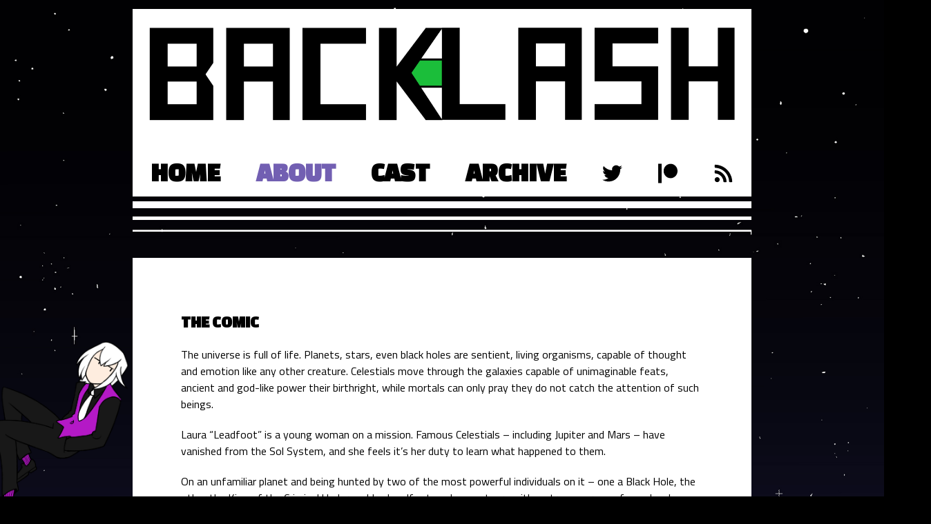

--- FILE ---
content_type: text/html; charset=UTF-8
request_url: https://backlashcomic.com/about/
body_size: 6561
content:
<!DOCTYPE HTML>
<!--[if IE 6]>
<html id="ie6" dir="ltr" lang="en-US" class="no-js">
<![endif]-->
<!--[if IE 7]>
<html id="ie7" dir="ltr" lang="en-US" class="no-js">
<![endif]-->
<!--[if IE 8]>
<html id="ie8" dir="ltr" lang="en-US" class="no-js">
<![endif]-->
<!--[if !(IE 6) | !(IE 7) | !(IE 8)  ]><!-->
<html dir="ltr" lang="en-US" class="no-js">
<!--<![endif]-->
<head> 
     <meta charset="UTF-8" />
     <meta name="viewport" content="width=device-width, initial-scale=1, maximum-scale=1" />
     
     
     <script src="https://backlashcomic.com/wp-content/themes/backlash/js/html5.js" type="text/javascript"></script>
	 
	 <link href="https://fonts.googleapis.com/css?family=Changa+One|Titillium+Web&display=swap" rel="stylesheet"> 
	
		
     <!--[if gte IE 7]><!-->
     <link rel="stylesheet" type="text/css" href="https://backlashcomic.com/wp-content/themes/backlash/style.css"> 
     <!--<![endif]-->
     
     <!--[if (IE 7) | (IE 8)]>
     <link rel="stylesheet" type="text/css" href="https://backlashcomic.com/wp-content/themes/backlash/ie8.css"> 
     <![endif]-->
     
     <!--[if IE 7]>
     <link rel="stylesheet" type="text/css" href="https://backlashcomic.com/wp-content/themes/backlash/ie7.css">      
     <![endif]-->
     
	<!-- This site is optimized with the Yoast SEO plugin v15.3 - https://yoast.com/wordpress/plugins/seo/ -->
	<title>About - Backlash</title>
	<meta name="robots" content="index, follow, max-snippet:-1, max-image-preview:large, max-video-preview:-1" />
	<link rel="canonical" href="https://backlashcomic.com/about/" />
	<meta property="og:locale" content="en_US" />
	<meta property="og:type" content="article" />
	<meta property="og:title" content="About - Backlash" />
	<meta property="og:description" content="The Comic The universe is full of life. Planets, stars, even black holes are sentient, living organisms, capable of thought and emotion like any other creature. Celestials move through the galaxies capable of unimaginable feats, ancient and god-like power their birthright, while mortals can only pray they do not catch the attention of such beings.&hellip; read more &raquo;" />
	<meta property="og:url" content="https://backlashcomic.com/about/" />
	<meta property="og:site_name" content="Backlash" />
	<meta property="article:modified_time" content="2025-01-22T21:05:30+00:00" />
	<meta property="og:image" content="https://knifebeetle.neocities.org/images/kb3-none.png" />
	<meta name="twitter:card" content="summary_large_image" />
	<meta name="twitter:label1" content="Written by">
	<meta name="twitter:data1" content="monstergrin">
	<meta name="twitter:label2" content="Est. reading time">
	<meta name="twitter:data2" content="1 minute">
	<script type="application/ld+json" class="yoast-schema-graph">{"@context":"https://schema.org","@graph":[{"@type":"WebSite","@id":"https://backlashcomic.com/#website","url":"https://backlashcomic.com/","name":"Backlash","description":"","potentialAction":[{"@type":"SearchAction","target":"https://backlashcomic.com/?s={search_term_string}","query-input":"required name=search_term_string"}],"inLanguage":"en-US"},{"@type":"ImageObject","@id":"https://backlashcomic.com/about/#primaryimage","inLanguage":"en-US","url":"https://knifebeetle.neocities.org/images/kb3-none.png"},{"@type":"WebPage","@id":"https://backlashcomic.com/about/#webpage","url":"https://backlashcomic.com/about/","name":"About - Backlash","isPartOf":{"@id":"https://backlashcomic.com/#website"},"primaryImageOfPage":{"@id":"https://backlashcomic.com/about/#primaryimage"},"datePublished":"2019-05-28T23:00:34+00:00","dateModified":"2025-01-22T21:05:30+00:00","inLanguage":"en-US","potentialAction":[{"@type":"ReadAction","target":["https://backlashcomic.com/about/"]}]}]}</script>
	<!-- / Yoast SEO plugin. -->


<link rel='dns-prefetch' href='//ajax.googleapis.com' />
<link rel='dns-prefetch' href='//s.w.org' />
<link rel="alternate" type="application/rss+xml" title="Backlash &raquo; Feed" href="https://backlashcomic.com/feed/" />
<link rel="alternate" type="application/rss+xml" title="Backlash &raquo; Comments Feed" href="https://backlashcomic.com/comments/feed/" />
		<script type="text/javascript">
			window._wpemojiSettings = {"baseUrl":"https:\/\/s.w.org\/images\/core\/emoji\/13.0.0\/72x72\/","ext":".png","svgUrl":"https:\/\/s.w.org\/images\/core\/emoji\/13.0.0\/svg\/","svgExt":".svg","source":{"concatemoji":"https:\/\/backlashcomic.com\/wp-includes\/js\/wp-emoji-release.min.js?ver=5.5.17"}};
			!function(e,a,t){var n,r,o,i=a.createElement("canvas"),p=i.getContext&&i.getContext("2d");function s(e,t){var a=String.fromCharCode;p.clearRect(0,0,i.width,i.height),p.fillText(a.apply(this,e),0,0);e=i.toDataURL();return p.clearRect(0,0,i.width,i.height),p.fillText(a.apply(this,t),0,0),e===i.toDataURL()}function c(e){var t=a.createElement("script");t.src=e,t.defer=t.type="text/javascript",a.getElementsByTagName("head")[0].appendChild(t)}for(o=Array("flag","emoji"),t.supports={everything:!0,everythingExceptFlag:!0},r=0;r<o.length;r++)t.supports[o[r]]=function(e){if(!p||!p.fillText)return!1;switch(p.textBaseline="top",p.font="600 32px Arial",e){case"flag":return s([127987,65039,8205,9895,65039],[127987,65039,8203,9895,65039])?!1:!s([55356,56826,55356,56819],[55356,56826,8203,55356,56819])&&!s([55356,57332,56128,56423,56128,56418,56128,56421,56128,56430,56128,56423,56128,56447],[55356,57332,8203,56128,56423,8203,56128,56418,8203,56128,56421,8203,56128,56430,8203,56128,56423,8203,56128,56447]);case"emoji":return!s([55357,56424,8205,55356,57212],[55357,56424,8203,55356,57212])}return!1}(o[r]),t.supports.everything=t.supports.everything&&t.supports[o[r]],"flag"!==o[r]&&(t.supports.everythingExceptFlag=t.supports.everythingExceptFlag&&t.supports[o[r]]);t.supports.everythingExceptFlag=t.supports.everythingExceptFlag&&!t.supports.flag,t.DOMReady=!1,t.readyCallback=function(){t.DOMReady=!0},t.supports.everything||(n=function(){t.readyCallback()},a.addEventListener?(a.addEventListener("DOMContentLoaded",n,!1),e.addEventListener("load",n,!1)):(e.attachEvent("onload",n),a.attachEvent("onreadystatechange",function(){"complete"===a.readyState&&t.readyCallback()})),(n=t.source||{}).concatemoji?c(n.concatemoji):n.wpemoji&&n.twemoji&&(c(n.twemoji),c(n.wpemoji)))}(window,document,window._wpemojiSettings);
		</script>
		<style type="text/css">
img.wp-smiley,
img.emoji {
	display: inline !important;
	border: none !important;
	box-shadow: none !important;
	height: 1em !important;
	width: 1em !important;
	margin: 0 .07em !important;
	vertical-align: -0.1em !important;
	background: none !important;
	padding: 0 !important;
}
</style>
	<link rel='stylesheet' id='wp-block-library-css'  href='https://backlashcomic.com/wp-includes/css/dist/block-library/style.min.css?ver=5.5.17' type='text/css' media='all' />
<link rel='stylesheet' id='comiceasel-style-css'  href='https://backlashcomic.com/wp-content/plugins/comic-easel/css/comiceasel.css?ver=5.5.17' type='text/css' media='all' />
<script type='text/javascript' src='https://ajax.googleapis.com/ajax/libs/jquery/1.7.1/jquery.min.js?ver=5.5.17' id='jquery-js'></script>
<script type='text/javascript' src='https://backlashcomic.com/wp-content/themes/backlash/js/jquery.hoverIntent.min.js?ver=1' id='hover-intent-js'></script>
<script type='text/javascript' src='https://backlashcomic.com/wp-content/themes/backlash/js/extras.js?ver=1' id='extras-js'></script>
<link rel="https://api.w.org/" href="https://backlashcomic.com/wp-json/" /><link rel="alternate" type="application/json" href="https://backlashcomic.com/wp-json/wp/v2/pages/8" /><link rel="EditURI" type="application/rsd+xml" title="RSD" href="https://backlashcomic.com/xmlrpc.php?rsd" />
<link rel="wlwmanifest" type="application/wlwmanifest+xml" href="https://backlashcomic.com/wp-includes/wlwmanifest.xml" /> 
<meta name="generator" content="WordPress 5.5.17" />
<link rel='shortlink' href='https://backlashcomic.com/?p=8' />
<link rel="alternate" type="application/json+oembed" href="https://backlashcomic.com/wp-json/oembed/1.0/embed?url=https%3A%2F%2Fbacklashcomic.com%2Fabout%2F" />
<link rel="alternate" type="text/xml+oembed" href="https://backlashcomic.com/wp-json/oembed/1.0/embed?url=https%3A%2F%2Fbacklashcomic.com%2Fabout%2F&#038;format=xml" />
<meta name="Comic-Easel" content="1.15" />
<meta name="Referrer" content="" />
<link rel="icon" href="https://backlashcomic.com/wp-content/uploads/2025/01/cropped-20250107-pixel-art-website-icon1-32x32.png" sizes="32x32" />
<link rel="icon" href="https://backlashcomic.com/wp-content/uploads/2025/01/cropped-20250107-pixel-art-website-icon1-192x192.png" sizes="192x192" />
<link rel="apple-touch-icon" href="https://backlashcomic.com/wp-content/uploads/2025/01/cropped-20250107-pixel-art-website-icon1-180x180.png" />
<meta name="msapplication-TileImage" content="https://backlashcomic.com/wp-content/uploads/2025/01/cropped-20250107-pixel-art-website-icon1-270x270.png" />
     <link rel="shortcut icon" href="https://backlashcomic.com/wp-content/themes/backlash/favicon.ico" />
</head>


<body data-rsssl=1 class="page-template-default page page-id-8">
    <header id="header-main">
		<div id="menu-wrapper">
			<a href="https://backlashcomic.com "id="logo-link">
				<h1 id="logo"><span class="screen-reader">Backlash</span></h1>
			</a>
			<nav id="menu-main">
				<a id="show-navigation-link" href="#">+ Show Menu</a>
				<ul id="menu-main-list" class="menu"><li id="menu-item-17" class="menu-item-home"><a href="https://backlashcomic.com/">Home</a></li>
<li id="menu-item-16" class="current-menu-item page_item current_page_item"><a href="https://backlashcomic.com/about/" aria-current="page">About</a></li>
<li id="menu-item-15"><a href="https://backlashcomic.com/cast/">Cast</a></li>
<li id="menu-item-14"><a href="https://backlashcomic.com/archive/">Archive</a></li>
<li id="menu-item-18"><a href="http://twitter.com/biteghost_"><svg aria-hidden="true" focusable="false" data-prefix="fab" data-icon="twitter" role="img" xmlns="http://www.w3.org/2000/svg" viewBox="0 0 512 512" class="svg-inline--fa fa-twitter fa-w-16 fa-5x"><path fill="currentColor" d="M459.37 151.716c.325 4.548.325 9.097.325 13.645 0 138.72-105.583 298.558-298.558 298.558-59.452 0-114.68-17.219-161.137-47.106 8.447.974 16.568 1.299 25.34 1.299 49.055 0 94.213-16.568 130.274-44.832-46.132-.975-84.792-31.188-98.112-72.772 6.498.974 12.995 1.624 19.818 1.624 9.421 0 18.843-1.3 27.614-3.573-48.081-9.747-84.143-51.98-84.143-102.985v-1.299c13.969 7.797 30.214 12.67 47.431 13.319-28.264-18.843-46.781-51.005-46.781-87.391 0-19.492 5.197-37.36 14.294-52.954 51.655 63.675 129.3 105.258 216.365 109.807-1.624-7.797-2.599-15.918-2.599-24.04 0-57.828 46.782-104.934 104.934-104.934 30.213 0 57.502 12.67 76.67 33.137 23.715-4.548 46.456-13.32 66.599-25.34-7.798 24.366-24.366 44.833-46.132 57.827 21.117-2.273 41.584-8.122 60.426-16.243-14.292 20.791-32.161 39.308-52.628 54.253z" class=""></path></svg></a></li>
<li id="menu-item-19"><a href="http://patreon.com/BITEGHOST"><svg aria-hidden="true" focusable="false" data-prefix="fab" data-icon="patreon" role="img" xmlns="http://www.w3.org/2000/svg" viewBox="0 0 512 512" class="svg-inline--fa fa-patreon fa-w-16 fa-3x"><path fill="currentColor" d="M512 194.8c0 101.3-82.4 183.8-183.8 183.8-101.7 0-184.4-82.4-184.4-183.8 0-101.6 82.7-184.3 184.4-184.3C429.6 10.5 512 93.2 512 194.8zM0 501.5h90v-491H0v491z" class=""></path></svg></a></li>
<li id="menu-item-1082"><a href="/feed"><svg aria-hidden="true" focusable="false" data-prefix="fas" data-icon="rss" role="img" xmlns="http://www.w3.org/2000/svg" viewBox="0 0 448 512" class="svg-inline--fa fa-rss fa-w-14 fa-2x"><path fill="currentColor" d="M128.081 415.959c0 35.369-28.672 64.041-64.041 64.041S0 451.328 0 415.959s28.672-64.041 64.041-64.041 64.04 28.673 64.04 64.041zm175.66 47.25c-8.354-154.6-132.185-278.587-286.95-286.95C7.656 175.765 0 183.105 0 192.253v48.069c0 8.415 6.49 15.472 14.887 16.018 111.832 7.284 201.473 96.702 208.772 208.772.547 8.397 7.604 14.887 16.018 14.887h48.069c9.149.001 16.489-7.655 15.995-16.79zm144.249.288C439.596 229.677 251.465 40.445 16.503 32.01 7.473 31.686 0 38.981 0 48.016v48.068c0 8.625 6.835 15.645 15.453 15.999 191.179 7.839 344.627 161.316 352.465 352.465.353 8.618 7.373 15.453 15.999 15.453h48.068c9.034-.001 16.329-7.474 16.005-16.504z" class=""></path></svg></a></li>
</ul>           
			</nav>
		</div>
	</header>
	

           
	
     <div id="main">

          <article>
               
                           
               <div class="entry-content">
                    
<h2><strong>The Comic</strong></h2>



<p>The universe is full of life. Planets, stars, even black holes are sentient, living organisms, capable of thought and emotion like any other creature. Celestials move through the galaxies capable of unimaginable feats, ancient and god-like power their birthright, while mortals can only pray they do not catch the attention of such beings.</p>



<p>Laura &#8220;Leadfoot&#8221; is a young woman on a mission. Famous Celestials &#8211; including Jupiter and Mars &#8211; have vanished from the Sol System, and she feels it&#8217;s her duty to learn what happened to them.</p>



<p>On an unfamiliar planet and being hunted by two of the most powerful individuals on it &#8211; one a Black Hole, the other the King of the Criminal Underworld &#8211; Leadfoot seeks sanctuary with a strange group of people who work for a Witch. This Witch claims to be able to grant any wish – for the right price.</p>



<p>Updates three new pages every Monday.<br>Action/Adventure/Urban Fantasy/Sci-Fi<br>Author Rating: PG-13 for violence</p>



<p>Content Warnings: violence, blood, bodily injury, body horror, smoking, abuse (emotional, mental &amp; physical), cannibalism</p>



<h2>The Author</h2>



<p>BITEGHOST / Ghost is a skeleton that loves comics and draws comics, and that’s basically it. Sustains her existence through Oreos and sheer force of will. 100% likely to talk too much about bad guys.</p>



<p>You can follow me on <a href="https://twitter.com/BITEGHOST_">Twitter</a> or <a href="https://biteghost.tumblr.com/">Tumblr</a> if you want to see more of my work (or shout at me from across the internet; mileage may vary). My work email is biteghostart@gmail.com if you need something!</p>



<div class="wp-block-image"><figure class="aligncenter size-large is-resized"><a href="https://knifebeetle.neocities.org/"><img loading="lazy" src="https://knifebeetle.neocities.org/images/kb3-none.png" alt="" width="400" height="59" /></a></figure></div>



<h2>Other Comics You Should Check Out &#8216;Cuz They&#8217;re Cool And I Like Them</h2>



<ul><li><a href="http://www.atomic-robo.com/">Atomic Robo</a></li><li><a href="http://badmouth.jkiakas.com/wp/">Bad Mouth</a></li><li><a href="https://tapas.io/series/A-BETTER-PLACE/info">A Better Place</a> (complete)</li><li><a href="http://brainchild.suzannegeary.com/">Brainchild</a></li><li><a href="https://www.webtoons.com/en/challenge/bropocalypse/list?title_no=603910">BROPOCALYPSE</a></li><li><a href="https://www.webtoons.com/en/romance/crumbs/list?title_no=1648">Crumbs</a> (complete)</li><li><a href="http://www.daughterofthelilies.com/">Daughter of the Lilies</a></li><li><a href="https://tapas.io/series/Dead-and-a-Half">Dead and a Half</a></li><li><a href="https://thedestinieslost.tumblr.com/">The Destinies Lost</a></li><li><a href="https://false-edge.com/">False Edge</a></li><li><a href="http://flyingshipcomic.com/">The Flying Ship</a></li><li><a href="https://fyrearm.tumblr.com/post/160824959887">FYREARM</a></li><li><a href="https://www.gunnerkrigg.com/">Gunnerkrigg Court</a></li><li><a rel="noreferrer noopener" href="https://www.webtoons.com/en/drama/heirs-game/list?title_no=1445" target="_blank">Heir&#8217;s Game</a> (complete)</li><li><a href="https://www.homestuck.com/">Homestuck</a> (complete)</li><li><a href="https://midnightfuriescomic.tumblr.com/post/177954739592/page1">Midnight Furies</a></li><li><a href="http://monstersgarden.com/">Monster&#8217;s Garden</a></li><li><a href="http://www.ndecomic.com/">Not Drunk Enough</a></li><li><a href="https://paradisewebcomic.tumblr.com/post/160818889435">Paradise</a></li><li><a href="http://www.paranatural.net/">Paranatural</a></li><li><a href="http://phantomland.smackjeeves.com/">Phantomland</a></li><li><a href="https://www.webtoons.com/en/challenge/phototaxis/list?title_no=348181">Phototaxis</a></li><li><a href="https://www.homestuck.com/problem-sleuth/1">Problem Sleuth</a> (complete)</li><li><a href="http://thepropertyofhate.com/TPoH/The%20Hook/1">The Property of Hate</a></li><li><a href="http://www.rice-boy.com/rb/index.php?c=001">Rice Boy</a> (complete)</li><li><a href="https://globalcomix.com/c/s-c-d-tokyo-metropolitan-police-special-cases-division?lang=en">S.C.D.: Tokyo Metropolitan Police Special Cases Division</a></li><li><a href="http://www.sanitycircus.com/">The Sanity Circus</a></li><li><a href="http://www.sfeertheory.com/">Sfeer Theory</a></li><li><a href="http://shaderunners.com/">Shaderunners</a></li><li><a href="https://sleeplesscomic.tumblr.com/">Sleepless</a></li><li><a href="http://starimpactcomic.com/">Star Impact</a></li><li><a href="http://www.stringtheorycomic.com/">String Theory</a></li><li><a href="https://superposecomic.com/">SUPERPOSE</a></li><li><a href="https://www.webtoons.com/en/fantasy/sword-interval/list?title_no=486&amp;page=1">The Sword Interval</a> (complete)</li><li><a href="http://tigertigercomic.com/">Tiger, Tiger</a></li></ul>
               </div>
                 
		</article>
          
     </div><!-- /#main -->
		     


     <footer id="footer-main"> 
          ©2014-2025 <a>BITEGHOST</a> | Website by <a href="http://jessefivey.com">Jesse Fivey</a>
     </footer><!-- /#footer-main --> 
   
     <script type='text/javascript' src='https://backlashcomic.com/wp-content/plugins/comic-easel/js/keynav.js' id='ceo_keynav-js'></script>
<script type='text/javascript' src='https://backlashcomic.com/wp-includes/js/wp-embed.min.js?ver=5.5.17' id='wp-embed-js'></script>

</body>
</html>

--- FILE ---
content_type: text/css
request_url: https://backlashcomic.com/wp-content/themes/backlash/style.css
body_size: 3784
content:
/*!
Theme Name: Backlash
Author: Jesse Fivey
Author URI: http://jessefivey.com
Description: Theme for the Backlash webcomic
*/
/*! normalize.css v3.0.3 | MIT License | github.com/necolas/normalize.css */html{font-family:sans-serif;-ms-text-size-adjust:100%;-webkit-text-size-adjust:100%}body{margin:0}article,aside,details,figcaption,figure,footer,header,hgroup,main,menu,nav,section,summary{display:block}audio,canvas,progress,video{display:inline-block;vertical-align:baseline}audio:not([controls]){display:none;height:0}[hidden],template{display:none}a{background-color:transparent}a:active,a:hover{outline:0}abbr[title]{border-bottom:1px dotted}b,strong{font-weight:700}dfn{font-style:italic}h1{font-size:2em;margin:.67em 0}mark{background:#ff0;color:#000}small{font-size:80%}sub,sup{font-size:75%;line-height:0;position:relative;vertical-align:baseline}sup{top:-.5em}sub{bottom:-.25em}img{border:0}svg:not(:root){overflow:hidden}figure{margin:1em 40px}hr{-webkit-box-sizing:content-box;box-sizing:content-box;height:0}pre{overflow:auto}code,kbd,pre,samp{font-family:monospace,monospace;font-size:1em}button,input,optgroup,select,textarea{color:inherit;font:inherit;margin:0}button{overflow:visible}button,select{text-transform:none}button,html input[type=button],input[type=reset],input[type=submit]{-webkit-appearance:button;cursor:pointer}button[disabled],html input[disabled]{cursor:default}button::-moz-focus-inner,input::-moz-focus-inner{border:0;padding:0}input{line-height:normal}input[type=checkbox],input[type=radio]{-webkit-box-sizing:border-box;box-sizing:border-box;padding:0}input[type=number]::-webkit-inner-spin-button,input[type=number]::-webkit-outer-spin-button{height:auto}input[type=search]{-webkit-appearance:textfield;-webkit-box-sizing:content-box;box-sizing:content-box}input[type=search]::-webkit-search-cancel-button,input[type=search]::-webkit-search-decoration{-webkit-appearance:none}fieldset{border:1px solid silver;margin:0 2px;padding:.35em .625em .75em}legend{border:0;padding:0}textarea{overflow:auto}optgroup{font-weight:700}table{border-collapse:collapse;border-spacing:0}td,th{padding:0}cite,em,i{font-style:italic}a{text-decoration:none}ul{list-style:none}ol{list-style-type:decimal}ol ol{list-style:upper-alpha}ol ol ol{list-style:lower-roman}ol ol ol ol{list-style:lower-alpha}ol ol,ol ul,ul ol,ul ul{margin-bottom:0}dl{margin:0 1.25em}dt{font-weight:700}dd{margin-bottom:1.25em}html{min-height:100%;background:#000 url(images/background-1000.jpg) top no-repeat;background-size:100vw auto;overflow-x:hidden}body{height:100%;line-height:1.625em;max-width:1000px;margin:auto;position:relative;padding:0 3vw}body,input,textarea{color:#000;font-family:Titillium Web,sans-serif}p{margin-bottom:1.25em;line-height:1.5em}img{max-width:100%}a{font-weight:700;color:#725fb2}a:focus,a:hover{color:#9c80d0}h1,h2,h3,h4,h5,h6{line-height:1.25em;font-family:Changa One,sans-serif;font-weight:900;text-transform:uppercase}article ul{list-style:disc inside;margin-left:1em;padding-left:1em;text-indent:-1em;margin-bottom:1.25em}.alignleft{display:inline;float:left;margin-right:1.625em}.alignright{display:inline;float:right;margin-left:1.625em}.aligncenter{clear:both;display:block;margin-left:auto;margin-right:auto}.clearfix:after{content:".";display:block;clear:both;visibility:hidden;line-height:0;height:0;zoom:1}.screen-reader{position:absolute!important;clip:rect(1px 1px 1px 1px)}#skyscraper,.horz-container,img#wpstats{display:none}#header-main,#lower,#main,#midbar{margin-bottom:7vw;position:relative}#header-main:after,#lower:after,#main:after,#midbar:after{content:"";display:block;position:absolute;bottom:-4vw;left:0;width:100%;height:4vw;background:url(images/ripple.png) repeat-x;background-size:contain}#header-main{display:-webkit-box;display:-ms-flexbox;display:flex;-webkit-box-orient:horizontal;-webkit-box-direction:normal;-ms-flex-flow:row wrap;flex-flow:row wrap;width:100%;font-size:1.5em;background-color:#fff;margin-top:1vw}#menu-wrapper{width:100%}#logo{background:url(images/logo.png) 50% no-repeat;background-size:contain;margin:0;height:16vw;max-height:208px}#logo-link{-webkit-box-flex:4;-ms-flex:4;flex:4}#show-navigation-link{display:block;font-family:Changa One,sans-serif}#menu-main{position:relative;-webkit-box-flex:5;-ms-flex:5;flex:5;padding:3vw;text-align:center}#menu-main-list{list-style:none;display:none;font-family:Changa One,sans-serif;font-weight:900;margin:0;padding:0;text-transform:uppercase}#menu-main-list li,#menu-main-list li ul li{display:block}#menu-main-list a,#show-navigation-link{display:block;padding:5px 10px;color:#000;text-transform:uppercase}#menu-main-list a:active,#menu-main-list a:focus,#menu-main-list a:hover,#menu-main-list li.current-menu-item>a{color:#725fb2}#menu-main-list a svg{height:.75em;width:.75em}#menu-main-list li ul a{padding:0 10px}#menu-main-list li ul{display:none;width:100%;padding:5px 0 10px;background:#eee;text-align:left;z-index:100}#sibling-container{display:block;-ms-flex-preferred-size:100%;flex-basis:100%}#sibling-container ul{margin:0;padding:0;display:-webkit-box;display:-ms-flexbox;display:flex;-ms-flex-wrap:wrap;flex-wrap:wrap}#sibling-container ul li{padding:.25em 1em 0;font-size:.75em}#sibling-container ul li:first-line{padding-top:0}.submenu-item a{color:#000}.submenu-item.active a,.submenu-item a:active,.submenu-item a:hover{color:#725fb2}.no-js #menu-main-list{display:block}.no-js #show-navigation-link{display:none}.no-js #menu-main-list li:hover>ul,.no-js #menu-main-list li>a:focus+ul,.no-js #menu-main-list li>a:hover+ul{display:block}#main{background-color:#fff;position:relative}#main article{padding:2vw}#author-comments,#comic-container,#lower,#secondary{background-color:#fff}#author-comments{padding:.5em 5%}.entry-title a{color:#000}h1.comic-title{margin-bottom:0}div.post-date,h1.comic-title{text-align:center;text-transform:uppercase}.wp-block-image{margin:0 0 1em}#secondary{padding:1em 2%;text-align:center;-webkit-box-flex:1;-ms-flex:1;flex:1;margin:0 0 7px;font-size:1.5vw}#networking-wrapper{display:inline-block;width:100%}.networking-label{display:block;margin:.5em 0 1em;color:#725fb2;font-size:1.25em}.networking-icons{padding:0;width:100%;display:-webkit-box;display:-ms-flexbox;display:flex;margin:0}.networking-icons li{display:inline-block;-ms-flex-preferred-size:50%;flex-basis:50%;height:7vw}.networking-icons li a{display:block;text-indent:-9999px;width:100%;height:100%;position:relative;font-size:0}.networking-icons li a:active:after,.networking-icons li a:hover:after{opacity:0}.networking-icons li a:active:before,.networking-icons li a:hover:before{opacity:1}.networking-icons .twitter-icon a:before{content:"";display:block;background:url(images/twitter-hov.png) 50% no-repeat;position:absolute;top:0;background-size:contain;width:100%;height:100%;margin:0;opacity:0}.networking-icons .twitter-icon a:after{content:"";display:block;background:url(images/twitter-reg.png) 50% no-repeat;position:absolute;top:0;background-size:contain;width:100%;height:100%;margin:0}.networking-icons .tumblr-icon a:before{content:"";display:block;background:url(images/tumblr-hov.png) 50% no-repeat;position:absolute;top:0;background-size:contain;width:100%;height:100%;margin:0;opacity:0}.networking-icons .tumblr-icon a:after{content:"";display:block;background:url(images/tumblr-reg.png) 50% no-repeat;position:absolute;top:0;background-size:contain;width:100%;height:100%;margin:0}.networking-icons .curious-icon a:before{content:"";display:block;background:url(images/curiouscat-hov.png) 50% no-repeat;position:absolute;top:0;background-size:contain;width:100%;height:100%;margin:0;opacity:0}.networking-icons .curious-icon a:after{content:"";display:block;background:url(images/curiouscat-reg.png) 50% no-repeat;position:absolute;top:0;background-size:contain;width:100%;height:100%;margin:0}.networking-icons .home-icon a:before{content:"";display:block;background:url(images/website-hov.png) 50% no-repeat;position:absolute;top:0;background-size:contain;width:100%;height:100%;margin:0;opacity:0}.networking-icons .home-icon a:after{content:"";display:block;background:url(images/website-reg.png) 50% no-repeat;position:absolute;top:0;background-size:contain;width:100%;height:100%;margin:0}.networking-icons .email-icon a:before{content:"";display:block;background:url(images/email-hov.png) 50% no-repeat;position:absolute;top:0;background-size:contain;width:100%;height:100%;margin:0;opacity:0}.networking-icons .email-icon a:after{content:"";display:block;background:url(images/email-reg.png) 50% no-repeat;position:absolute;top:0;background-size:contain;width:100%;height:100%;margin:0}.networking-icons .rss-icon a:before{content:"";display:block;background:url(images/rss-hov.png) 50% no-repeat;position:absolute;top:0;background-size:contain;width:100%;height:100%;margin:0;opacity:0}.networking-icons .rss-icon a:after{content:"";display:block;background:url(images/rss-reg.png) 50% no-repeat;position:absolute;top:0;background-size:contain;width:100%;height:100%;margin:0}#kofi-button{position:relative;height:7vw;text-indent:-99999px;display:block;margin:0 auto}#kofi-button:before{content:"";display:block;background:url(images/ko-fi-hov.png) 50% no-repeat;position:absolute;top:0;background-size:contain;width:100%;height:100%;margin:0;opacity:0}#kofi-button:after{content:"";display:block;background:url(images/ko-fi-reg.png) 50% no-repeat;position:absolute;top:0;background-size:contain;width:100%;height:100%;margin:0}#kofi-button:active:after,#kofi-button:hover:after{opacity:0}#kofi-button:active:before,#kofi-button:hover:before{opacity:1}#main.comic-archive{display:-webkit-box;display:-ms-flexbox;display:flex;-webkit-box-orient:horizontal;-webkit-box-direction:normal;-ms-flex-flow:row wrap;flex-flow:row wrap}#main.comic-archive .entry-title,header.volume-titles{width:100%}.chapter-heading,.entry-title{text-align:center;width:100%}.volume-heading{-webkit-box-flex:100;-ms-flex-positive:100;flex-grow:100;text-align:center;max-width:33%;margin-bottom:1.75em}.volume-cover img{max-width:100%}.active{color:#725fb2}#pages-wrapper{-ms-flex-pack:distribute;justify-content:space-around}#covers-wrapper,#pages-wrapper{display:-webkit-box;display:-ms-flexbox;display:flex;-webkit-box-orient:horizontal;-webkit-box-direction:normal;-ms-flex-flow:row wrap;flex-flow:row wrap}#covers-wrapper{width:100%}.comic-list{-ms-flex-preferred-size:16%;flex-basis:16%;padding:0 1.6666666% 30px;text-align:center;-webkit-box-sizing:border-box;box-sizing:border-box}#covers-wrapper .comic-list{-ms-flex-preferred-size:100%;flex-basis:100%}.page-list{padding:0 1% 30px}h6.chapter-heading{font-size:1.25em}.comic-list img{max-width:100%;height:auto}#comic img,.comic-list img,.page-list a img{border:1px solid #000}.page-list{display:block;padding:1em 2%;height:45vw}.page-list.invisible{height:0;width:33.333333333333336vw;padding:0 2%}.page-list.invisible:nth-last-child(-n+5){display:none}.page-list a{display:block;height:100%}.page-list img{height:100%;max-height:200px;border:1px solid #000}#news-title{width:100%;margin-bottom:5px}#news-title h1.comic-title{margin:.5em 0}#author-comments{padding:1em 1em 2em}.post-date{text-align:center;display:block}#events-list{background-color:#000;color:#000;padding:2%}#events-label{font-size:1.5em;text-align:center;margin:.5em 0;text-transform:uppercase;color:#725fb2}nav.comic-nav-buttons{text-indent:-99999px;display:-webkit-box;display:-ms-flexbox;display:flex;-webkit-box-orient:horizontal;-webkit-box-direction:normal;-ms-flex-flow:row;flex-flow:row;width:100%;margin:0 auto;z-index:99999;position:relative}a.comic-nav-first,span.comic-nav-first{background:url(images/first.png) 50% no-repeat}a.comic-nav-previous,span.comic-nav-previous{background:url(images/back.png) 50% no-repeat}a.comic-nav-next,span.comic-nav-next{background:url(images/next.png) 50% no-repeat}a.comic-nav-last,span.comic-nav-last{background:url(images/last.png) 50% no-repeat}a.comic-nav-base,span.comic-nav-base{background-size:contain;position:relative;height:3em}span.comic-nav-base{opacity:.5}.comic-nav-base{display:block;text-align:center;margin:0;padding:.25em 5% 0;-webkit-box-sizing:border-box;box-sizing:border-box;width:100%}#user-comments{padding:0 15% 3em;background-color:#fff;text-align:center}#comments-link{display:none;margin-top:2em;text-transform:uppercase}ol.commentlist{list-style:none;padding:0;text-align:left}li.comment .comment-body{border:2px solid #000;padding:1em;margin-bottom:1em}div.reply{text-align:right}#cancel-comment-reply-link{margin-left:5em}form#commentform label{display:block;font-family:Changa One,sans-serif;font-weight:900}form#commentform input,form#commentform textarea{display:block;width:100%;background-color:#fff;border:1px solid #000}form#commentform p.form-submit input{display:inline-block;width:auto;font-size:1.25em;padding:.5em .75em;font-family:Changa One,sans-serif;font-weight:900}form#commentform p.form-submit input:active,form#commentform p.form-submit input:hover{color:#725fb2;background:#fff}form#commentform .comment-form-cookies-consent input,form#commentform .comment-form-cookies-consent label{display:inline-block;width:auto}#footer-main{display:block;margin:0;padding:1em 0;font-family:Titillium Web,sans-serif;background-color:#fff;text-align:center}#footer-main:after{display:none}@media screen and (min-width:600px){html{padding:0 12vw;background:#000 url(images/background-2000.jpg) top no-repeat;background-size:100vw auto}#header-main{display:block;padding:0;width:100%}#header-main,#menu-wrapper{position:relative}h1#logo{width:100%;z-index:999;background-position:top}#menu-main{padding:0;text-align:center}#sibling-container{min-height:1.25em}#main{padding:2em 5%}body:before{content:"";display:block;position:absolute;height:20vw;width:20vw;max-height:1139px;background:url(images/leadfoot.png) 50% no-repeat;background-size:contain;right:95%;top:20%;z-index:-1}body:after{content:"";display:block;position:absolute;height:20vw;width:20vw;max-width:1238px;background:url(images/alias.png) 50% no-repeat;background-size:contain;left:96.5%;top:30%;z-index:-1}#main.comic-page.landscape{padding:2em 3vw}#main.comic-page.landscape .comic-nav-buttons{padding:0 13vw}.comic-table{margin:1.5vw auto 2vw}#comic img{display:block}#secondary{padding:1vw 2vw;-webkit-box-flex:1;-ms-flex:1;flex:1;margin:0 0 7px;font-size:1.5vw}#news-title{width:100%;margin-bottom:7px}#author-comments .comic-content{padding:0 1em;text-indent:0;-ms-flex-preferred-size:75%;flex-basis:75%}#events-list{background-color:#000;-ms-flex-preferred-size:25%;flex-basis:25%;color:#000;padding:.5em 1em}#kofi-button,.networking-icons li{height:5vw}.store-link{padding:5vw 0}#main.comic-archive{padding-top:2vw}#covers-wrapper{margin-top:2em;-webkit-box-pack:justify;-ms-flex-pack:justify;justify-content:space-between;width:100%}#covers-wrapper .comic-list{-ms-flex-preferred-size:45%;flex-basis:45%}.chapter-heading{margin:0;color:#725fb2}#pages-wrapper{margin:0 -1vw;padding:3%;-webkit-box-pack:justify;-ms-flex-pack:justify;justify-content:space-between}.page-list{display:block;padding:1em 1vw;height:18vw;max-height:200px}.page-list.invisible{height:0;width:7.333333333333333vw;padding:0 2%}.page-list.invisible:nth-last-child(-n+5){display:inline-block}.page-list a{display:block;height:100%}#skyscraper{margin:0 20px}#show-navigation-link{display:none}#menu-main-list{margin:0;display:-webkit-box;display:-ms-flexbox;display:flex;-ms-flex-wrap:wrap;flex-wrap:wrap;-ms-flex-pack:distribute;justify-content:space-around;text-align:center}#menu-main-list li{display:inline-block;position:relative;text-align:center}#menu-main-list li a{display:block;color:#000;padding:.5em .25em;margin:0;font-size:3vw}#menu-main-list li ul{position:absolute;left:0;min-width:250px}#menu-main-list li.nav-shift ul{right:0;left:auto}}@media screen and (min-width:1500px){#menu-main-list li a{font-size:2em}}@media screen and (min-width:2000px){html{background:#000 url(images/background-4000.jpg) top no-repeat;background-size:100vw auto}}

--- FILE ---
content_type: application/javascript
request_url: https://backlashcomic.com/wp-content/themes/backlash/js/extras.js?ver=1
body_size: 1012
content:
$(document).ready(function () {

     $("html:first").removeClass("no-js");
     
     
     if($(window).width() > 600) {
     
          $('#menu-main-list li.menu-item-has-children').hoverIntent(
               function () {
                    
                    
                    var elm = $('ul:first', this);
                    var off = elm.show().offset();
                    elm.hide();
                    var l = off.left;
                    var w = elm.width();
                    $win = $(window);
                    var docW = $win.width() + $win.scrollLeft();
                
                    var isEntirelyVisible = (l+ w <= docW);
                
                    if ( ! isEntirelyVisible ) {
                        $(this).addClass('nav-shift');
                    }
                    
                    var $subMenu= $('> ul.sub-menu', this);
                    if ($subMenu.length > 0) {
                              $subMenu.slideDown(200);
                              $(this).addClass('menu-selected');
                    }
               },
               function () {
                    
                    $('ul.sub-menu',this).slideUp(200, function(){
                              $(this).parent('li').removeClass('menu-selected');	
                    });
               }
          );
     }
     
     
     $('#menu-main-list li > a').bind('click focus', function(){
          var $listItem= $(this).parent('li');
          var $subMenu= $listItem.children('ul.sub-menu');
          var $showSubMenu= false;
          if ($subMenu.length > 0 && $subMenu.is(':hidden')) $showSubMenu= true;
          
         
          if($(this).parentsUntil('#menu-main-list').length == 1) {
               $('ul.sub-menu').slideUp(150, function(){
                         $(this).parent('li').removeClass('menu-selected');	
               });
               
          } else if($(this).parentsUntil('#menu-main-list').length == 3) {
               $('ul.sub-menu ul.sub-menu').slideUp(150, function(){
                         $(this).parent('li').removeClass('menu-selected');	
               });
          }
          
               
          
          if($subMenu.length > 0) {
                    if($showSubMenu) { 
                              $subMenu.slideDown(200);
                              $listItem.addClass('menu-selected');
                              return false;
                    } else return true;
          } else return true;
                         
     });
     
     
     
     
     $('#show-navigation-link').click( function(){
		var $allMenu= $('#menu-main-list');
		if ($allMenu.is(':hidden')){
			$allMenu.slideDown(300);
			$(this).html('- Hide Menu');
		} else {
			$allMenu.slideUp(200);
			$(this).html('+ Show Menu');
		}
		$(this).css('display', 'block');
		return false;
				
	});
  
	//var $url      = window.location.href;     // Returns full URL
	//var $origin   = window.location.origin;   // Returns base URL
	if($('#page').hasClass('front-page')){
		$('#comments-link').css('display', 'block');
	}
	
});

$(window).on('load',function(){
    $('#main img').each(function(){ //you need to put this inside the window.onload-function (not document.ready), otherwise the image dimensions won't be available yet
        if ($(this).width()/$(this).height() >= 1) {
            $('#page.comic-page').addClass('landscape');
        } else {
            $('#page.comic-page').addClass('portrait');
        }
    });
});